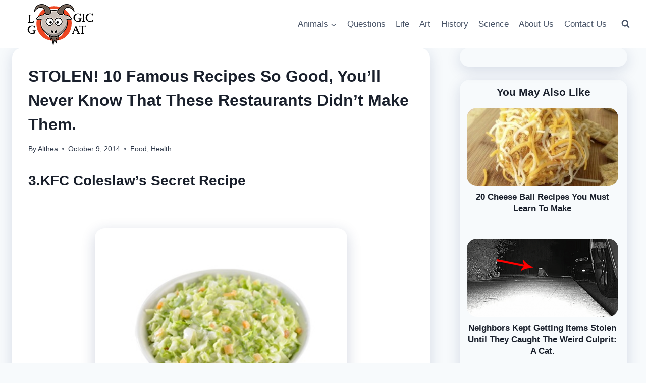

--- FILE ---
content_type: text/html; charset=utf-8
request_url: https://www.google.com/recaptcha/api2/aframe
body_size: 266
content:
<!DOCTYPE HTML><html><head><meta http-equiv="content-type" content="text/html; charset=UTF-8"></head><body><script nonce="bfz77a-A46PtiNCNNJ5fgg">/** Anti-fraud and anti-abuse applications only. See google.com/recaptcha */ try{var clients={'sodar':'https://pagead2.googlesyndication.com/pagead/sodar?'};window.addEventListener("message",function(a){try{if(a.source===window.parent){var b=JSON.parse(a.data);var c=clients[b['id']];if(c){var d=document.createElement('img');d.src=c+b['params']+'&rc='+(localStorage.getItem("rc::a")?sessionStorage.getItem("rc::b"):"");window.document.body.appendChild(d);sessionStorage.setItem("rc::e",parseInt(sessionStorage.getItem("rc::e")||0)+1);localStorage.setItem("rc::h",'1762043613289');}}}catch(b){}});window.parent.postMessage("_grecaptcha_ready", "*");}catch(b){}</script></body></html>